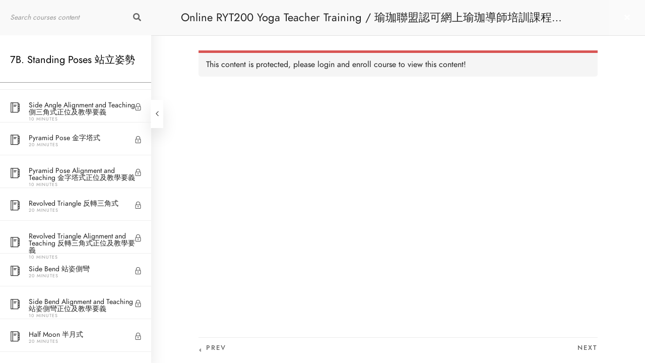

--- FILE ---
content_type: text/css
request_url: https://oneyoga-teachertraining.com/wp-content/uploads/elementor/css/post-30.css?ver=1749609971
body_size: 1229
content:
.elementor-30 .elementor-element.elementor-element-5cde816:not(.elementor-motion-effects-element-type-background), .elementor-30 .elementor-element.elementor-element-5cde816 > .elementor-motion-effects-container > .elementor-motion-effects-layer{background-color:#ffffff;}.elementor-30 .elementor-element.elementor-element-5cde816{transition:background 0.3s, border 0.3s, border-radius 0.3s, box-shadow 0.3s;padding:0px 0px 0px 0px;}.elementor-30 .elementor-element.elementor-element-5cde816 > .elementor-background-overlay{transition:background 0.3s, border-radius 0.3s, opacity 0.3s;}.elementor-30 .elementor-element.elementor-element-8f7cb79 > .elementor-element-populated{padding:0px 0px 0px 0px;}.elementor-30 .elementor-element.elementor-element-72e2600 .tg_navigation_wrapper .nav li a{font-size:14px;font-weight:700;color:#222222;}.elementor-30 .elementor-element.elementor-element-72e2600 .tg_navigation_wrapper .nav > li{margin:0px 20px 0px 0px;}.elementor-30 .elementor-element.elementor-element-72e2600 .tg_navigation_wrapper .nav{text-align:left;}.elementor-30 .elementor-element.elementor-element-72e2600 .tg_navigation_wrapper .nav li ul.sub-menu li{padding:5px 20px 5px 20px;}.elementor-30 .elementor-element.elementor-element-72e2600 .tg_navigation_wrapper .nav li ul.sub-menu{text-align:left;border-radius:5px;background:#ffffff;}.elementor-30 .elementor-element.elementor-element-72e2600 .tg_navigation_wrapper .nav li a:hover{color:#0067DA;}.elementor-30 .elementor-element.elementor-element-72e2600 .tg_navigation_wrapper .nav ul li a:before, .elementor-30 .elementor-element.elementor-element-72e2600 .tg_navigation_wrapper div .nav li > a:before{background-color:#0067DA;}.elementor-30 .elementor-element.elementor-element-72e2600 .tg_navigation_wrapper .nav > li.current-menu-item > a, .elementor-30 .elementor-element.elementor-element-72e2600 .tg_navigation_wrapper .nav > li.current-menu-parent > a, .elementor-30 .elementor-element.elementor-element-72e2600 .tg_navigation_wrapper .nav > li.current-menu-ancestor > a, .elementor-30 .elementor-element.elementor-element-72e2600 .tg_navigation_wrapper .nav li ul:not(.sub-menu) li.current-menu-item a, .elementor-30 .elementor-element.elementor-element-72e2600 .tg_navigation_wrapper .nav li.current-menu-parent  ul li.current-menu-item a{color:#0067DA;}.elementor-30 .elementor-element.elementor-element-72e2600 .tg_navigation_wrapper .nav > li.current-menu-item > a:before, .elementor-30 .elementor-element.elementor-element-72e2600 .tg_navigation_wrapper .nav > li.current-menu-parent > a:before, .elementor-30 .elementor-element.elementor-element-72e2600 .tg_navigation_wrapper .nav > li.current-menu-ancestor > a:before, .elementor-30 .elementor-element.elementor-element-72e2600 .tg_navigation_wrapper .nav li ul:not(.sub-menu) li.current-menu-item a:before, .elementor-30 .elementor-element.elementor-element-72e2600 .tg_navigation_wrapper .nav li.current-menu-parent  ul li.current-menu-item a:before{background-color:#0067DA;}.elementor-30 .elementor-element.elementor-element-72e2600 .tg_navigation_wrapper .nav li ul li a{color:#222222;}.elementor-30 .elementor-element.elementor-element-72e2600 .tg_navigation_wrapper .nav li ul li a:hover{color:#0067DA;}.elementor-30 .elementor-element.elementor-element-72e2600 .tg_navigation_wrapper .nav li ul li a:before, .elementor-30 .elementor-element.elementor-element-72e2600 .tg_navigation_wrapper .nav li ul li > a:before{background-color:#0067DA;}.elementor-30 .elementor-element.elementor-element-72e2600 .tg_navigation_wrapper .nav li ul > li.current-menu-item > a, .elementor-30 .elementor-element.elementor-element-72e2600 .tg_navigation_wrapper .nav li ul > li.current-menu-parent > a, .elementor-30 .elementor-element.elementor-element-72e2600 .tg_navigation_wrapper .nav li ul > li.current-menu-ancestor > a, .elementor-30 .elementor-element.elementor-element-72e2600 .tg_navigation_wrapper .nav li ul li ul:not(.sub-menu) li.current-menu-item a, .elementor-30 .elementor-element.elementor-element-72e2600 .tg_navigation_wrapper .nav li ul li.current-menu-parent  ul li.current-menu-item a, .elementor-30 .elementor-element.elementor-element-72e2600 .tg_navigation_wrapper .nav li.current-menu-parent ul > li.current-menu-item > a{color:#0067DA;}.elementor-30 .elementor-element.elementor-element-72e2600 .tg_navigation_wrapper .nav li ul > li.current-menu-item > a:before, .elementor-30 .elementor-element.elementor-element-72e2600 .tg_navigation_wrapper .nav li ul > li.current-menu-parent > a:before, .elementor-30 .elementor-element.elementor-element-72e2600 .tg_navigation_wrapper .nav li ul > li.current-menu-ancestor > a:before, .elementor-30 .elementor-element.elementor-element-72e2600 .tg_navigation_wrapper .nav li ul li ul:not(.sub-menu) li.current-menu-item a:before, .elementor-30 .elementor-element.elementor-element-72e2600 .tg_navigation_wrapper .nav li ul li.current-menu-parent  ul li.current-menu-item a:before{background-color:#0067DA;}.elementor-30 .elementor-element.elementor-element-72e2600 > .elementor-widget-container{padding:20px 0px 0px 0px;}.elementor-30 .elementor-element.elementor-element-72e2600{width:auto;max-width:auto;align-self:center;}.elementor-bc-flex-widget .elementor-30 .elementor-element.elementor-element-04c2420.elementor-column .elementor-column-wrap{align-items:center;}.elementor-30 .elementor-element.elementor-element-04c2420.elementor-column.elementor-element[data-element_type="column"] > .elementor-column-wrap.elementor-element-populated > .elementor-widget-wrap{align-content:center;align-items:center;}.elementor-30 .elementor-element.elementor-element-04c2420 > .elementor-element-populated{padding:0px 0px 0px 0px;}.elementor-30 .elementor-element.elementor-element-1bb144f{text-align:center;}.elementor-30 .elementor-element.elementor-element-1bb144f .elementor-image img{width:120px;}.elementor-30 .elementor-element.elementor-element-ea0a70c > .elementor-element-populated{margin:0px 0px 0px 0px;padding:0px 0px 0px 0px;}.elementor-30 .elementor-element.elementor-element-c26a5d5 .tg_navigation_wrapper .nav li a{font-size:14px;font-weight:700;color:#222222;}.elementor-30 .elementor-element.elementor-element-c26a5d5 .tg_navigation_wrapper .nav > li{margin:0px 20px 0px 0px;}.elementor-30 .elementor-element.elementor-element-c26a5d5 .tg_navigation_wrapper .nav{text-align:right;}.elementor-30 .elementor-element.elementor-element-c26a5d5 .tg_navigation_wrapper .nav li ul.sub-menu li{padding:5px 20px 5px 20px;}.elementor-30 .elementor-element.elementor-element-c26a5d5 .tg_navigation_wrapper .nav li ul.sub-menu{text-align:left;border-radius:5px;background:#ffffff;}.elementor-30 .elementor-element.elementor-element-c26a5d5 .tg_navigation_wrapper .nav li a:hover{color:#0067DA;}.elementor-30 .elementor-element.elementor-element-c26a5d5 .tg_navigation_wrapper .nav ul li a:before, .elementor-30 .elementor-element.elementor-element-c26a5d5 .tg_navigation_wrapper div .nav li > a:before{background-color:#0067DA;}.elementor-30 .elementor-element.elementor-element-c26a5d5 .tg_navigation_wrapper .nav > li.current-menu-item > a, .elementor-30 .elementor-element.elementor-element-c26a5d5 .tg_navigation_wrapper .nav > li.current-menu-parent > a, .elementor-30 .elementor-element.elementor-element-c26a5d5 .tg_navigation_wrapper .nav > li.current-menu-ancestor > a, .elementor-30 .elementor-element.elementor-element-c26a5d5 .tg_navigation_wrapper .nav li ul:not(.sub-menu) li.current-menu-item a, .elementor-30 .elementor-element.elementor-element-c26a5d5 .tg_navigation_wrapper .nav li.current-menu-parent  ul li.current-menu-item a{color:#0067DA;}.elementor-30 .elementor-element.elementor-element-c26a5d5 .tg_navigation_wrapper .nav > li.current-menu-item > a:before, .elementor-30 .elementor-element.elementor-element-c26a5d5 .tg_navigation_wrapper .nav > li.current-menu-parent > a:before, .elementor-30 .elementor-element.elementor-element-c26a5d5 .tg_navigation_wrapper .nav > li.current-menu-ancestor > a:before, .elementor-30 .elementor-element.elementor-element-c26a5d5 .tg_navigation_wrapper .nav li ul:not(.sub-menu) li.current-menu-item a:before, .elementor-30 .elementor-element.elementor-element-c26a5d5 .tg_navigation_wrapper .nav li.current-menu-parent  ul li.current-menu-item a:before{background-color:#0067DA;}.elementor-30 .elementor-element.elementor-element-c26a5d5 .tg_navigation_wrapper .nav li ul li a{color:#222222;}.elementor-30 .elementor-element.elementor-element-c26a5d5 .tg_navigation_wrapper .nav li ul li a:hover{color:#0067DA;}.elementor-30 .elementor-element.elementor-element-c26a5d5 .tg_navigation_wrapper .nav li ul li a:before, .elementor-30 .elementor-element.elementor-element-c26a5d5 .tg_navigation_wrapper .nav li ul li > a:before{background-color:#0067DA;}.elementor-30 .elementor-element.elementor-element-c26a5d5 .tg_navigation_wrapper .nav li ul > li.current-menu-item > a, .elementor-30 .elementor-element.elementor-element-c26a5d5 .tg_navigation_wrapper .nav li ul > li.current-menu-parent > a, .elementor-30 .elementor-element.elementor-element-c26a5d5 .tg_navigation_wrapper .nav li ul > li.current-menu-ancestor > a, .elementor-30 .elementor-element.elementor-element-c26a5d5 .tg_navigation_wrapper .nav li ul li ul:not(.sub-menu) li.current-menu-item a, .elementor-30 .elementor-element.elementor-element-c26a5d5 .tg_navigation_wrapper .nav li ul li.current-menu-parent  ul li.current-menu-item a, .elementor-30 .elementor-element.elementor-element-c26a5d5 .tg_navigation_wrapper .nav li.current-menu-parent ul > li.current-menu-item > a{color:#0067DA;}.elementor-30 .elementor-element.elementor-element-c26a5d5 .tg_navigation_wrapper .nav li ul > li.current-menu-item > a:before, .elementor-30 .elementor-element.elementor-element-c26a5d5 .tg_navigation_wrapper .nav li ul > li.current-menu-parent > a:before, .elementor-30 .elementor-element.elementor-element-c26a5d5 .tg_navigation_wrapper .nav li ul > li.current-menu-ancestor > a:before, .elementor-30 .elementor-element.elementor-element-c26a5d5 .tg_navigation_wrapper .nav li ul li ul:not(.sub-menu) li.current-menu-item a:before, .elementor-30 .elementor-element.elementor-element-c26a5d5 .tg_navigation_wrapper .nav li ul li.current-menu-parent  ul li.current-menu-item a:before{background-color:#0067DA;}.elementor-30 .elementor-element.elementor-element-c26a5d5 > .elementor-widget-container{margin:0px 0px 0px 0px;padding:20px 0px 0px 0px;}.elementor-30 .elementor-element.elementor-element-c26a5d5{width:auto;max-width:auto;align-self:center;}.elementor-30 .elementor-element.elementor-element-1d49cf7 .elementor-button .elementor-align-icon-right{margin-left:0px;}.elementor-30 .elementor-element.elementor-element-1d49cf7 .elementor-button .elementor-align-icon-left{margin-right:0px;}.elementor-30 .elementor-element.elementor-element-1d49cf7 .elementor-button{font-size:18px;fill:#4a4a4a;color:#4a4a4a;background-color:rgba(255,255,255,0);padding:0px 0px 0px 0px;}.elementor-30 .elementor-element.elementor-element-1d49cf7 > .elementor-widget-container{margin:10px 0px 0px 10px;}.elementor-30 .elementor-element.elementor-element-1d49cf7{width:auto;max-width:auto;align-self:center;}.elementor-30 .elementor-element.elementor-element-c0aacca{--grid-template-columns:repeat(0, auto);--icon-size:14px;--grid-column-gap:0px;--grid-row-gap:0px;width:auto;max-width:auto;align-self:center;}.elementor-30 .elementor-element.elementor-element-c0aacca .elementor-widget-container{text-align:right;}.elementor-30 .elementor-element.elementor-element-c0aacca .elementor-social-icon{background-color:rgba(255,255,255,0);}.elementor-30 .elementor-element.elementor-element-c0aacca .elementor-social-icon i{color:#222222;}.elementor-30 .elementor-element.elementor-element-c0aacca .elementor-social-icon svg{fill:#222222;}.elementor-30 .elementor-element.elementor-element-c0aacca > .elementor-widget-container{margin:20px 0px 0px 0px;padding:22px 0px 0px 0px;}@media(max-width:1024px){.elementor-30 .elementor-element.elementor-element-1d49cf7 > .elementor-widget-container{margin:10px 30px 0px 20px;}}@media(max-width:767px){.elementor-30 .elementor-element.elementor-element-5cde816{padding:10px 0px 10px 0px;}.elementor-30 .elementor-element.elementor-element-8f7cb79 > .elementor-element-populated{padding:0px 0px 0px 0px;}.elementor-30 .elementor-element.elementor-element-04c2420{width:70%;}.elementor-30 .elementor-element.elementor-element-04c2420 > .elementor-element-populated{margin:0px 0px 0px 20px;padding:0px 0px 0px 0px;}.elementor-30 .elementor-element.elementor-element-1bb144f{text-align:left;}.elementor-30 .elementor-element.elementor-element-1bb144f .elementor-image img{width:100px;}.elementor-30 .elementor-element.elementor-element-ea0a70c{width:30%;}.elementor-30 .elementor-element.elementor-element-ea0a70c > .elementor-element-populated{margin:0px 20px 0px 0px;}.elementor-30 .elementor-element.elementor-element-1d49cf7 > .elementor-widget-container{margin:0px 0px 0px 0px;padding:0px 0px 0px 0px;}.elementor-30 .elementor-element.elementor-element-1d49cf7{align-self:center;}}@media(min-width:768px){.elementor-30 .elementor-element.elementor-element-8f7cb79{width:34.292%;}.elementor-30 .elementor-element.elementor-element-04c2420{width:24.208%;}.elementor-30 .elementor-element.elementor-element-ea0a70c{width:33%;}.elementor-30 .elementor-element.elementor-element-c9ad972{width:8.478%;}}

--- FILE ---
content_type: text/css
request_url: https://oneyoga-teachertraining.com/wp-content/uploads/elementor/css/post-132.css?ver=1749610152
body_size: 869
content:
.elementor-132 .elementor-element.elementor-element-795165f{padding:60px 0px 40px 0px;}.elementor-132 .elementor-element.elementor-element-e17c360 > .elementor-element-populated{margin:-17px 0px 0px 0px;padding:0px 0px 0px 0px;}.elementor-132 .elementor-element.elementor-element-778cf04{padding:20px 0px 0px 0px;}.elementor-132 .elementor-element.elementor-element-8a65e70 > .elementor-element-populated{padding:0px 0px 0px 0px;}.elementor-132 .elementor-element.elementor-element-03533d2{text-align:left;}.elementor-132 .elementor-element.elementor-element-03533d2 .elementor-heading-title{font-size:20px;}.elementor-132 .elementor-element.elementor-element-03533d2 > .elementor-widget-container{margin:0px 0px 20px 05px;}.elementor-132 .elementor-element.elementor-element-fbffbb7 .elementor-heading-title{font-size:15px;}.elementor-132 .elementor-element.elementor-element-fbffbb7 > .elementor-widget-container{margin:0px 0px 0px 05px;}.elementor-132 .elementor-element.elementor-element-15cf568{text-align:left;}.elementor-132 .elementor-element.elementor-element-15cf568 .elementor-heading-title{color:#222222;font-size:12px;line-height:0.1em;letter-spacing:0px;}.elementor-132 .elementor-element.elementor-element-15cf568 > .elementor-widget-container{margin:0px 0px 0px 5px;padding:0px 0px 0px 0px;}.elementor-132 .elementor-element.elementor-element-4856d87 > .elementor-element-populated{padding:0px 0px 0px 0px;}.elementor-132 .elementor-element.elementor-element-39065b1 .elementor-heading-title{font-size:15px;}.elementor-132 .elementor-element.elementor-element-39065b1 > .elementor-widget-container{margin:40px 0px 0px 5px;}.elementor-132 .elementor-element.elementor-element-1f1a46e{text-align:left;}.elementor-132 .elementor-element.elementor-element-1f1a46e .elementor-heading-title{color:#222222;font-size:12px;}.elementor-132 .elementor-element.elementor-element-1f1a46e > .elementor-widget-container{margin:0px 0px 0px 5px;}.elementor-132 .elementor-element.elementor-element-0c7f760 > .elementor-element-populated{padding:0px 0px 0px 0px;}.elementor-132 .elementor-element.elementor-element-84c8bc9{text-align:left;}.elementor-132 .elementor-element.elementor-element-84c8bc9 .elementor-heading-title{font-size:20px;}.elementor-132 .elementor-element.elementor-element-84c8bc9 > .elementor-widget-container{margin:0px 0px 20px 0px;}.elementor-132 .elementor-element.elementor-element-a54342d{text-align:left;}.elementor-132 .elementor-element.elementor-element-a54342d .elementor-heading-title{color:#222222;font-size:14px;}.elementor-132 .elementor-element.elementor-element-528d517{text-align:left;}.elementor-132 .elementor-element.elementor-element-528d517 .elementor-heading-title{color:#222222;font-size:14px;}.elementor-132 .elementor-element.elementor-element-733da97 > .elementor-element-populated{padding:0px 0px 0px 0px;}.elementor-132 .elementor-element.elementor-element-7d32d00{text-align:left;}.elementor-132 .elementor-element.elementor-element-7d32d00 .elementor-heading-title{font-size:20px;}.elementor-132 .elementor-element.elementor-element-7d32d00 > .elementor-widget-container{margin:0px 0px 20px 0px;}.elementor-132 .elementor-element.elementor-element-968a51b .elementor-heading-title{font-size:14px;}.elementor-132 .elementor-element.elementor-element-524b8db{text-align:left;}.elementor-132 .elementor-element.elementor-element-524b8db .elementor-heading-title{color:#222222;font-size:14px;font-weight:700;}.elementor-132 .elementor-element.elementor-element-524b8db > .elementor-widget-container{margin:0px 0px 0px 0px;}.elementor-132 .elementor-element.elementor-element-ac05e34{text-align:left;}.elementor-132 .elementor-element.elementor-element-ac05e34 .elementor-heading-title{color:#222222;font-size:14px;font-weight:bold;}.elementor-132 .elementor-element.elementor-element-6341d81{--grid-template-columns:repeat(0, auto);--icon-size:14px;--grid-column-gap:0px;--grid-row-gap:0px;}.elementor-132 .elementor-element.elementor-element-6341d81 .elementor-widget-container{text-align:left;}.elementor-132 .elementor-element.elementor-element-6341d81 .elementor-social-icon{background-color:rgba(255,255,255,0);}.elementor-132 .elementor-element.elementor-element-6341d81 .elementor-social-icon i{color:#222222;}.elementor-132 .elementor-element.elementor-element-6341d81 .elementor-social-icon svg{fill:#222222;}.elementor-132 .elementor-element.elementor-element-6341d81 > .elementor-widget-container{margin:0px 0px 0px -8px;}.elementor-132 .elementor-element.elementor-element-5db873e{border-style:dotted;border-width:0px 0px 0px 0px;border-color:#d8d8d8;transition:background 0.3s, border 0.3s, border-radius 0.3s, box-shadow 0.3s;margin-top:-24px;margin-bottom:0px;padding:0px 0px 10px 0px;}.elementor-132 .elementor-element.elementor-element-5db873e > .elementor-background-overlay{transition:background 0.3s, border-radius 0.3s, opacity 0.3s;}.elementor-132 .elementor-element.elementor-element-816c088{text-align:center;width:100%;max-width:100%;align-self:center;}.elementor-132 .elementor-element.elementor-element-816c088 .elementor-heading-title{font-size:14px;}.elementor-132 .elementor-element.elementor-element-a25e2ee{text-align:center;}.elementor-132 .elementor-element.elementor-element-a25e2ee .elementor-heading-title{color:rgba(255, 255, 255, 0);font-size:12px;font-weight:300;font-style:normal;}@media(max-width:1024px){.elementor-132 .elementor-element.elementor-element-e17c360 > .elementor-element-populated{padding:0px 20px 0px 20px;}}@media(max-width:767px){.elementor-132 .elementor-element.elementor-element-8a65e70{width:50%;}.elementor-132 .elementor-element.elementor-element-8a65e70 > .elementor-element-populated{margin:0px 0px 30px 0px;}.elementor-132 .elementor-element.elementor-element-4856d87{width:50%;}.elementor-132 .elementor-element.elementor-element-4856d87 > .elementor-element-populated{margin:0px 0px 30px 0px;}.elementor-132 .elementor-element.elementor-element-0c7f760{width:50%;}.elementor-132 .elementor-element.elementor-element-733da97{width:50%;}}@media(min-width:768px){.elementor-132 .elementor-element.elementor-element-8a65e70{width:23.389%;}.elementor-132 .elementor-element.elementor-element-4856d87{width:26.567%;}}

--- FILE ---
content_type: application/javascript
request_url: https://oneyoga-teachertraining.com/wp-content/plugins/learnpress/assets/js/dist/frontend/single-curriculum.min.js?ver=4.1.6.5
body_size: 3831
content:
!function(){var e={605:function(){LP.Hook.addAction("lp-compatible-builder",(()=>{LP.Hook.removeAction("lp-compatible-builder"),"undefined"!=typeof elementorFrontend&&[...document.querySelectorAll("#popup-content")][0].addEventListener("scroll",(()=>{Waypoint.refreshAll(),window.dispatchEvent(new Event("resize"))})),"undefined"!=typeof vc_js&&"undefined"!=typeof VcWaypoint&&[...document.querySelectorAll("#popup-content")][0].addEventListener("scroll",(()=>{VcWaypoint.refreshAll()}))})),LP.Hook.addAction("lp-quiz-compatible-builder",(()=>(LP.Hook.removeAction("lp-quiz-compatible-builder"),LP.Hook.doAction("lp-compatible-builder"),"undefined"!=typeof elementorFrontend?window.elementorFrontend.init():"undefined"!=typeof vc_js?("undefined"!=typeof vc_round_charts&&vc_round_charts(),"undefined"!=typeof vc_pieChart&&vc_pieChart(),"undefined"!=typeof vc_line_charts&&vc_line_charts(),window.vc_js()):void 0))),LP.Hook.addAction("lp-question-compatible-builder",(()=>(LP.Hook.removeAction("lp-question-compatible-builder"),LP.Hook.removeAction("lp-quiz-compatible-builder"),LP.Hook.doAction("lp-compatible-builder"),"undefined"!=typeof elementorFrontend?window.elementorFrontend.init():"undefined"!=typeof vc_js?("undefined"!=typeof vc_round_charts&&vc_round_charts(),"undefined"!=typeof vc_pieChart&&vc_pieChart(),"undefined"!=typeof vc_line_charts&&vc_line_charts(),window.vc_js()):void 0)))}},t={};function o(n){var s=t[n];if(void 0!==s)return s.exports;var r=t[n]={exports:{}};return e[n](r,r.exports,o),r.exports}o.n=function(e){var t=e&&e.__esModule?function(){return e.default}:function(){return e};return o.d(t,{a:t}),t},o.d=function(e,t){for(var n in t)o.o(t,n)&&!o.o(e,n)&&Object.defineProperty(e,n,{enumerable:!0,get:t[n]})},o.o=function(e,t){return Object.prototype.hasOwnProperty.call(e,t)},function(){"use strict";var e=window.wp.element;const t=()=>{const e=document.querySelector("#popup-course"),t=document.querySelector("#learn-press-course-curriculum");if(e&&t){const o=t.querySelector(".curriculum-sections"),n=e.querySelector(".search-course"),s=e.querySelector('.search-course input[type="text"]');if(!s||!o||!n)return;const r=o.querySelectorAll("li.section"),i=o.querySelectorAll("li.course-item"),a=[];i.forEach((e=>{const t=e.dataset.id,o=e.querySelector(".item-name");a.push({id:t,name:o?o.textContent.toLowerCase():""})}));const l=e=>{e.preventDefault();const t=s.value;n.classList.add("searching"),t||n.classList.remove("searching");const o=[];a.forEach((e=>{t&&!e.name.match(t.toLowerCase())||(o.push(e.id),i.forEach((e=>{-1!==o.indexOf(e.dataset.id)?e.classList.remove("hide-if-js"):e.classList.add("hide-if-js")})))})),r.forEach((e=>{const t=e.querySelectorAll(".course-item"),n=[];t.forEach((e=>{o.includes(e.dataset.id)&&n.push(e.dataset.id)})),0===n.length?e.classList.add("hide-if-js"):e.classList.remove("hide-if-js")}))},c=n.querySelector(".clear");c&&c.addEventListener("click",(e=>{e.preventDefault(),s.value="",l(e)})),n.addEventListener("submit",l),s.addEventListener("keyup",l)}},n=jQuery,{throttle:s}=lodash,r=()=>{const e=document.querySelector("#sidebar-toggle");e&&(n(window).innerWidth()<=768||LP.Cookies.get("sidebar-toggle")?e.setAttribute("checked","checked"):e.removeAttribute("checked"),document.querySelector("#popup-course").addEventListener("click",(e=>{var t;"sidebar-toggle"===e.target.id&&(LP.Cookies.set("sidebar-toggle",!!e.target.checked),t=LP.Cookies.get("sidebar-toggle"),n("body").removeClass("lp-sidebar-toggle__open"),n("body").removeClass("lp-sidebar-toggle__close"),t?n("body").addClass("lp-sidebar-toggle__close"):n("body").addClass("lp-sidebar-toggle__open"))}))),n("#learn-press-course-curriculum").find(".section-desc").each(((e,t)=>{const o=n('<span class="show-desc"></span>').on("click",(()=>{s.toggleClass("c")})),s=n(t).siblings(".section-title").append(o)})),n(".section").each((function(){const e=n(this);e.find(".section-left").on("click",(function(){const t=e.toggleClass("closed").hasClass("closed"),o=LP.Cookies.get("closed-section-"+lpGlobalSettings.post_id)||[],n=parseInt(e.data("section-id")),s=o.findIndex((e=>e==n));t?o.push(parseInt(e.data("section-id"))):o.splice(s,1),LP.Cookies.remove("closed-section-(.*)"),LP.Cookies.set("closed-section-"+lpGlobalSettings.post_id,[...new Set(o)])}))}))},i=jQuery,a=()=>{i(".learn-press-progress").each((function(){const e=i(this).find(".learn-press-progress__active"),t=e.data("value");void 0!==t&&e.css("left",-(100-parseInt(t))+"%")}))};var l=window.wp.url;const c=jQuery;let d=null;const u={elLPOverlay:null,elMainContent:null,elTitle:null,elBtnYes:null,elBtnNo:null,elFooter:null,elCalledModal:null,callBackYes:null,instance:null,init(){return!!this.instance||(this.elLPOverlay=c(".lp-overlay"),!!this.elLPOverlay.length&&(d=this.elLPOverlay,this.elMainContent=d.find(".main-content"),this.elTitle=d.find(".modal-title"),this.elBtnYes=d.find(".btn-yes"),this.elBtnNo=d.find(".btn-no"),this.elFooter=d.find(".lp-modal-footer"),c(document).on("click",".close, .btn-no",(function(){d.hide()})),c(document).on("click",".btn-yes",(function(e){e.preventDefault(),e.stopPropagation(),"function"==typeof u.callBackYes&&u.callBackYes()})),this.instance=this,!0))},setElCalledModal(e){this.elCalledModal=e},setContentModal(e,t){this.elMainContent.html(e),"function"==typeof t&&t()},setTitleModal(e){this.elTitle.html(e)}};var p=u;jQuery;var m={elBtnFinishCourse:null,elBtnCompleteItem:null,init(){p.init()&&void 0!==lpGlobalSettings&&"yes"===lpGlobalSettings.option_enable_popup_confirm_finish&&(this.elBtnFinishCourse=document.querySelectorAll(".lp-btn-finish-course"),this.elBtnCompleteItem=document.querySelector(".lp-btn-complete-item"),this.elBtnCompleteItem&&this.elBtnCompleteItem.addEventListener("click",(e=>{e.preventDefault();const t=e.target.closest("form");p.elLPOverlay.show(),p.setTitleModal(t.dataset.title),p.setContentModal('<div class="pd-2em">'+t.dataset.confirm+"</div>"),p.callBackYes=()=>{t.submit()}})),this.elBtnFinishCourse&&this.elBtnFinishCourse.forEach((e=>e.addEventListener("click",(e=>{e.preventDefault();const t=e.target.closest("form");p.elLPOverlay.show(),p.setTitleModal(t.dataset.title),p.setContentModal('<div class="pd-2em">'+t.dataset.confirm+"</div>"),p.callBackYes=()=>{t.submit()}})))))}};o(605),jQuery;class f extends e.Component{checkCourseDurationExpire(){const e=document.getElementsByName("lp-course-timestamp-remaining");if(e.length){const t=e[0].value;t<86400&&setTimeout((function(){window.location.reload(!0)}),1e3*t)}}render(){return(0,e.createElement)("div",null)}}document.addEventListener("DOMContentLoaded",(()=>{LP.Hook.doAction("lp-compatible-builder"),t(),r(),a(),(()=>{const e=document.querySelectorAll(".popup-header__inner");if(e.length&&null===document.querySelector("#learn-press-quiz-app div.quiz-result")&&0===e[0].querySelectorAll("form.form-button-finish-course").length&&"IntersectionObserver"in window){const t=new IntersectionObserver(((e,o)=>{e.forEach((e=>{if(e.isIntersecting){const o=e.target;(async e=>{const t=await wp.apiFetch({path:(0,l.addQueryArgs)("lp/v1/lazy-load/items-progress",{courseId:lpGlobalSettings.post_id||"",userId:lpGlobalSettings.user_id||""}),method:"GET"}),{data:o}=t;e.innerHTML+=o,m.init()})(o),t.unobserve(o)}}))}));[...e].map((e=>t.observe(e)))}})(),(new f).checkCourseDurationExpire()}));var g=window.wp.apiFetch,h=o.n(g);const y=jQuery;var v={init(){this.scrollToItemViewing=function(){const e=y(".viewing-course-item");if(e.length){const t=y("#learn-press-course-curriculum"),o=(y("#popup-sidebar").outerHeight(),y(".section-title").outerHeight(),y(".section-header").outerHeight()),n=new RegExp("^viewing-course-item-([0-9].*)"),s=e.attr("class").split(/\s+/);let r=0;if(y.each(s,(function(e,t){const o=n.exec(t);if(o)return r=o[1],!1})),0===r)return;const i=y(".course-item-"+r),a=(i.offset().top,i.offset().top-t.offset().top+t.scrollTop());t.animate({scrollTop:LP.Hook.applyFilters("scroll-item-current",a-o)},800)}},this.scrollToItemViewing()}};jQuery,document.addEventListener("DOMContentLoaded",(function(e){LP.Hook.doAction("course-ready"),m.init(),function(){let e=arguments.length>0&&void 0!==arguments[0]?arguments[0]:"";const o=()=>{const e=document.querySelector(".learnpress-course-curriculum");e&&n(e)},n=async o=>{const n=o.querySelector(".lp-skeleton-animation"),r=o.dataset.id,a=o.dataset.section;try{const t=1,n=await h()({path:(0,l.addQueryArgs)("lp/v1/lazy-load/course-curriculum",{courseId:e||lpGlobalSettings.post_id||"",page:t,sectionID:a||""}),method:"GET"}),{data:c,status:d,message:u}=n;let p=c.section_ids;if("error"===d)throw new Error(u||"Error");let m=c.content;if(void 0===m&&(m=c,p=n.section_ids),a)if(p&&!p.includes(a)){const e=await i("",t+1,a);if(e){const{data2:t,pages2:n,page2:i}=e;await s({ele:o,returnData:m,sectionID:a,itemID:r,data2:t,pages2:n,page2:i})}}else await s({ele:o,returnData:m,sectionID:a,itemID:r});else m&&o.insertAdjacentHTML("beforeend",m)}catch(e){o.insertAdjacentHTML("beforeend",`<div class="lp-ajax-message error" style="display:block">${e.message||"Error: Query lp/v1/lazy-load/course-curriculum"}</div>`)}n&&n.remove(),t()},s=async e=>{let{ele:t,returnData:o,sectionID:n,itemID:s,data2:i,pages2:a,page2:l}=e;const c=(new DOMParser).parseFromString(o,"text/html");if(i){const e=c.querySelector(".curriculum-sections"),t=c.querySelector(".curriculum-more__button");t&&(a<=l?t.remove():t.dataset.page=l),e.insertAdjacentHTML("beforeend",i)}const d=c.querySelector(`[data-section-id="${n}"]`);if(d){const e=[...d.querySelectorAll(".course-item")].map((e=>e.dataset.id)),t=d.querySelector(".section-content"),o=d.querySelector(".section-item__loadmore");if(s&&!e.includes(s)){const e=await r("",2,n,s),{data3:i,pages3:a,paged3:l,page:c}=e;a<=l||a<=c?o.remove():o.dataset.page=c,i&&t&&t.insertAdjacentHTML("beforeend",i)}}t.insertAdjacentHTML("beforeend",c.body.innerHTML),v.init()},r=async(e,t,o,n)=>{const s=await h()({path:(0,l.addQueryArgs)("lp/v1/lazy-load/course-curriculum-items",{sectionId:o||"",page:t}),method:"GET"}),{data:i,status:a,pages:c,message:d}=s,{page:u}=i;let p;if("success"===a){let a=i.content;if(p=i.item_ids,void 0===a&&(a=i,p=s.item_ids),e+=a,o&&p&&n&&!p.includes(n))return r(e,t+1,o,n)}return{data3:e,pages3:c||i.pages,status3:a,message3:d,page:u||0}},i=async(t,o,n)=>{const s=await h()({path:(0,l.addQueryArgs)("lp/v1/lazy-load/course-curriculum",{courseId:e||lpGlobalSettings.post_id||"",page:o,sectionID:n||"",loadMore:!0}),method:"GET"}),{data:r,status:a,message:c}=s;let d=r.content,u=r.section_ids,p=r.pages;return void 0===d&&(d=r,u=s.section_ids,p=s.pages),"success"===a&&(t+=d,n&&u&&u.length>0&&!u.includes(n))?i(t,o+1,n):{data2:t,pages2:p||r.pages,page2:o,status2:a,message2:c}};o(),document.addEventListener("click",(e=>{[...document.querySelectorAll(".section-item__loadmore")].map((async o=>{if(o.contains(e.target)){const e=o.parentNode,n=e.getAttribute("data-section-id"),s=e.querySelector(".section-content"),i=parseInt(o.dataset.page);o.classList.add("loading");try{const e=await r("",i+1,n,""),{data3:t,pages3:a,status3:l,message3:c}=e;if("error"===l)throw new Error(c||"Error");a<=i+1?o.remove():o.dataset.page=i+1,s.insertAdjacentHTML("beforeend",t)}catch(e){s.insertAdjacentHTML("beforeend",`<div class="lp-ajax-message error" style="display:block">${e.message||"Error: Query lp/v1/lazy-load/course-curriculum"}</div>`)}o.classList.remove("loading"),t()}})),[...document.querySelectorAll(".curriculum-more__button")].map((async o=>{if(o.contains(e.target)){const e=parseInt(o.dataset.page),n=o.parentNode.parentNode.querySelector(".curriculum-sections");if(e&&n){o.classList.add("loading");try{const t=await i("",e+1,""),{data2:s,pages2:r,status2:a,message2:l}=t;if("error"===a)throw new Error(l||"Error");r<=e+1?o.remove():o.dataset.page=e+1,n.insertAdjacentHTML("beforeend",s)}catch(e){n.insertAdjacentHTML("beforeend",`<div class="lp-ajax-message error" style="display:block">${e.message||"Error: Query lp/v1/lazy-load/course-curriculum"}</div>`)}o.classList.remove("loading"),t()}}})),document.querySelector(".learnpress-course-curriculum")&&[...document.querySelectorAll(".section")].map((t=>{t.contains(e.target)&&t.querySelector(".section-left").contains(e.target)&&t.classList.toggle("closed")}))}))}()}))}()}();